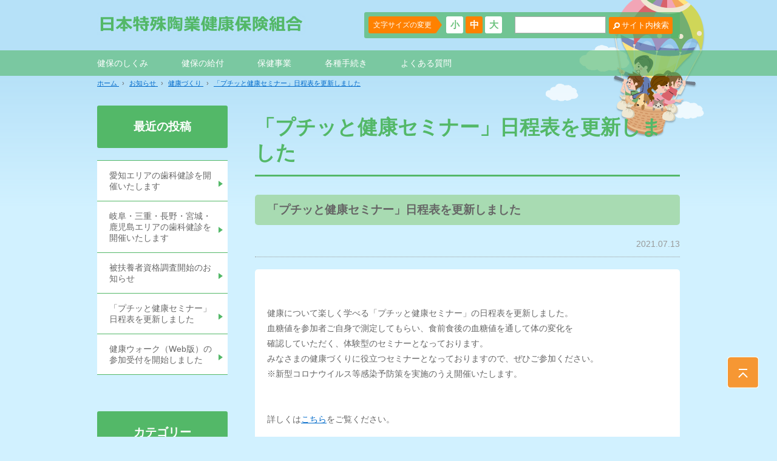

--- FILE ---
content_type: text/html; charset=UTF-8
request_url: https://ngkntk-kenpo.or.jp/2021/07131406022787.html
body_size: 7030
content:
<!DOCTYPE html>
<!--[if IE 7]>
<html class="ie7" prefix="og: http://ogp.me/ns#"><![endif]-->
<!--[if IE 8]>
<html class="ie8 lt-ie8" prefix="og: http://ogp.me/ns#"><![endif]-->
<!--[if IE 9]>
<html class="ie9 lt-ie9" prefix="og: http://ogp.me/ns#"><![endif]-->
<!--[if gt IE 9]><!-->
<html dir="ltr" lang="ja" prefix="og: http://ogp.me/ns#"><!--<![endif]-->
	<head>
		<meta charset="UTF-8">
		<meta http-equiv="X-UA-Compatible" content="IE=edge">
		<title>「プチッと健康セミナー」日程表を更新しました | 健康づくり | お知らせ | 日本特殊陶業健康保険組合</title>
		<meta name="keywords" content="日本特殊陶業健康保険組合,日特,健保,日特健保">
		<meta name="description" content="日本特殊陶業健康保険組合のホームページです。">
		<!-- Cache -->
		<!-- /Cache -->
		<meta name="viewport" content="width=device-width">
		<!-- icon -->
		<link rel="apple-touch-icon" sizes="144x144" href="https://ngkntk-kenpo.or.jp/content/wp-content/themes/original/images/global/apple-touch-icon.png">
		<!-- For everything else -->
		<link rel="icon" href="https://ngkntk-kenpo.or.jp/content/wp-content/themes/original/images/global/favicon.ico" sizes="32x32" type="image/vnd.microsoft.icon">
		<!-- /icon -->
		<!-- default Header Object -->
		<link rel="stylesheet" type="text/css" media="all" href="https://ngkntk-kenpo.or.jp/content/wp-content/themes/original/style.css">
		<link rel="stylesheet" type="text/css" media="all" href="https://ngkntk-kenpo.or.jp/content/wp-content/themes/original/css/content/content.css">
		<!-- /default Header Object -->
		<!-- content Header Object -->
		<link href="https://ngkntk-kenpo.or.jp/content/wp-content/themes/original/css/content/news.css" rel="stylesheet" type="text/css" media="all">		<!-- /content Header Object -->
		<!-- Google Analytics -->
  				<!-- Global site tag (gtag.js) - Google Analytics -->
		<script async src="https://www.googletagmanager.com/gtag/js?id=UA-149704797-1"></script>
		<script>
			window.dataLayer = window.dataLayer || [];
			function gtag(){dataLayer.push(arguments);}
			gtag('js', new Date());
			gtag('config', 'UA-149704797-1');
		</script>
		<!-- /Google Analytics -->
		<meta name='robots' content='max-image-preview:large' />
<script type="text/javascript">
window._wpemojiSettings = {"baseUrl":"https:\/\/s.w.org\/images\/core\/emoji\/14.0.0\/72x72\/","ext":".png","svgUrl":"https:\/\/s.w.org\/images\/core\/emoji\/14.0.0\/svg\/","svgExt":".svg","source":{"concatemoji":"https:\/\/ngkntk-kenpo.or.jp\/content\/wp-includes\/js\/wp-emoji-release.min.js?ver=6.2.2"}};
/*! This file is auto-generated */
!function(e,a,t){var n,r,o,i=a.createElement("canvas"),p=i.getContext&&i.getContext("2d");function s(e,t){p.clearRect(0,0,i.width,i.height),p.fillText(e,0,0);e=i.toDataURL();return p.clearRect(0,0,i.width,i.height),p.fillText(t,0,0),e===i.toDataURL()}function c(e){var t=a.createElement("script");t.src=e,t.defer=t.type="text/javascript",a.getElementsByTagName("head")[0].appendChild(t)}for(o=Array("flag","emoji"),t.supports={everything:!0,everythingExceptFlag:!0},r=0;r<o.length;r++)t.supports[o[r]]=function(e){if(p&&p.fillText)switch(p.textBaseline="top",p.font="600 32px Arial",e){case"flag":return s("\ud83c\udff3\ufe0f\u200d\u26a7\ufe0f","\ud83c\udff3\ufe0f\u200b\u26a7\ufe0f")?!1:!s("\ud83c\uddfa\ud83c\uddf3","\ud83c\uddfa\u200b\ud83c\uddf3")&&!s("\ud83c\udff4\udb40\udc67\udb40\udc62\udb40\udc65\udb40\udc6e\udb40\udc67\udb40\udc7f","\ud83c\udff4\u200b\udb40\udc67\u200b\udb40\udc62\u200b\udb40\udc65\u200b\udb40\udc6e\u200b\udb40\udc67\u200b\udb40\udc7f");case"emoji":return!s("\ud83e\udef1\ud83c\udffb\u200d\ud83e\udef2\ud83c\udfff","\ud83e\udef1\ud83c\udffb\u200b\ud83e\udef2\ud83c\udfff")}return!1}(o[r]),t.supports.everything=t.supports.everything&&t.supports[o[r]],"flag"!==o[r]&&(t.supports.everythingExceptFlag=t.supports.everythingExceptFlag&&t.supports[o[r]]);t.supports.everythingExceptFlag=t.supports.everythingExceptFlag&&!t.supports.flag,t.DOMReady=!1,t.readyCallback=function(){t.DOMReady=!0},t.supports.everything||(n=function(){t.readyCallback()},a.addEventListener?(a.addEventListener("DOMContentLoaded",n,!1),e.addEventListener("load",n,!1)):(e.attachEvent("onload",n),a.attachEvent("onreadystatechange",function(){"complete"===a.readyState&&t.readyCallback()})),(e=t.source||{}).concatemoji?c(e.concatemoji):e.wpemoji&&e.twemoji&&(c(e.twemoji),c(e.wpemoji)))}(window,document,window._wpemojiSettings);
</script>
<style type="text/css">
img.wp-smiley,
img.emoji {
	display: inline !important;
	border: none !important;
	box-shadow: none !important;
	height: 1em !important;
	width: 1em !important;
	margin: 0 0.07em !important;
	vertical-align: -0.1em !important;
	background: none !important;
	padding: 0 !important;
}
</style>
	<link rel='stylesheet' id='wp-block-library-css' href='https://ngkntk-kenpo.or.jp/content/wp-includes/css/dist/block-library/style.min.css?ver=6.2.2' type='text/css' media='all' />
<link rel='stylesheet' id='classic-theme-styles-css' href='https://ngkntk-kenpo.or.jp/content/wp-includes/css/classic-themes.min.css?ver=6.2.2' type='text/css' media='all' />
<style id='global-styles-inline-css' type='text/css'>
body{--wp--preset--color--black: #000000;--wp--preset--color--cyan-bluish-gray: #abb8c3;--wp--preset--color--white: #ffffff;--wp--preset--color--pale-pink: #f78da7;--wp--preset--color--vivid-red: #cf2e2e;--wp--preset--color--luminous-vivid-orange: #ff6900;--wp--preset--color--luminous-vivid-amber: #fcb900;--wp--preset--color--light-green-cyan: #7bdcb5;--wp--preset--color--vivid-green-cyan: #00d084;--wp--preset--color--pale-cyan-blue: #8ed1fc;--wp--preset--color--vivid-cyan-blue: #0693e3;--wp--preset--color--vivid-purple: #9b51e0;--wp--preset--gradient--vivid-cyan-blue-to-vivid-purple: linear-gradient(135deg,rgba(6,147,227,1) 0%,rgb(155,81,224) 100%);--wp--preset--gradient--light-green-cyan-to-vivid-green-cyan: linear-gradient(135deg,rgb(122,220,180) 0%,rgb(0,208,130) 100%);--wp--preset--gradient--luminous-vivid-amber-to-luminous-vivid-orange: linear-gradient(135deg,rgba(252,185,0,1) 0%,rgba(255,105,0,1) 100%);--wp--preset--gradient--luminous-vivid-orange-to-vivid-red: linear-gradient(135deg,rgba(255,105,0,1) 0%,rgb(207,46,46) 100%);--wp--preset--gradient--very-light-gray-to-cyan-bluish-gray: linear-gradient(135deg,rgb(238,238,238) 0%,rgb(169,184,195) 100%);--wp--preset--gradient--cool-to-warm-spectrum: linear-gradient(135deg,rgb(74,234,220) 0%,rgb(151,120,209) 20%,rgb(207,42,186) 40%,rgb(238,44,130) 60%,rgb(251,105,98) 80%,rgb(254,248,76) 100%);--wp--preset--gradient--blush-light-purple: linear-gradient(135deg,rgb(255,206,236) 0%,rgb(152,150,240) 100%);--wp--preset--gradient--blush-bordeaux: linear-gradient(135deg,rgb(254,205,165) 0%,rgb(254,45,45) 50%,rgb(107,0,62) 100%);--wp--preset--gradient--luminous-dusk: linear-gradient(135deg,rgb(255,203,112) 0%,rgb(199,81,192) 50%,rgb(65,88,208) 100%);--wp--preset--gradient--pale-ocean: linear-gradient(135deg,rgb(255,245,203) 0%,rgb(182,227,212) 50%,rgb(51,167,181) 100%);--wp--preset--gradient--electric-grass: linear-gradient(135deg,rgb(202,248,128) 0%,rgb(113,206,126) 100%);--wp--preset--gradient--midnight: linear-gradient(135deg,rgb(2,3,129) 0%,rgb(40,116,252) 100%);--wp--preset--duotone--dark-grayscale: url('#wp-duotone-dark-grayscale');--wp--preset--duotone--grayscale: url('#wp-duotone-grayscale');--wp--preset--duotone--purple-yellow: url('#wp-duotone-purple-yellow');--wp--preset--duotone--blue-red: url('#wp-duotone-blue-red');--wp--preset--duotone--midnight: url('#wp-duotone-midnight');--wp--preset--duotone--magenta-yellow: url('#wp-duotone-magenta-yellow');--wp--preset--duotone--purple-green: url('#wp-duotone-purple-green');--wp--preset--duotone--blue-orange: url('#wp-duotone-blue-orange');--wp--preset--font-size--small: 13px;--wp--preset--font-size--medium: 20px;--wp--preset--font-size--large: 36px;--wp--preset--font-size--x-large: 42px;--wp--preset--spacing--20: 0.44rem;--wp--preset--spacing--30: 0.67rem;--wp--preset--spacing--40: 1rem;--wp--preset--spacing--50: 1.5rem;--wp--preset--spacing--60: 2.25rem;--wp--preset--spacing--70: 3.38rem;--wp--preset--spacing--80: 5.06rem;--wp--preset--shadow--natural: 6px 6px 9px rgba(0, 0, 0, 0.2);--wp--preset--shadow--deep: 12px 12px 50px rgba(0, 0, 0, 0.4);--wp--preset--shadow--sharp: 6px 6px 0px rgba(0, 0, 0, 0.2);--wp--preset--shadow--outlined: 6px 6px 0px -3px rgba(255, 255, 255, 1), 6px 6px rgba(0, 0, 0, 1);--wp--preset--shadow--crisp: 6px 6px 0px rgba(0, 0, 0, 1);}:where(.is-layout-flex){gap: 0.5em;}body .is-layout-flow > .alignleft{float: left;margin-inline-start: 0;margin-inline-end: 2em;}body .is-layout-flow > .alignright{float: right;margin-inline-start: 2em;margin-inline-end: 0;}body .is-layout-flow > .aligncenter{margin-left: auto !important;margin-right: auto !important;}body .is-layout-constrained > .alignleft{float: left;margin-inline-start: 0;margin-inline-end: 2em;}body .is-layout-constrained > .alignright{float: right;margin-inline-start: 2em;margin-inline-end: 0;}body .is-layout-constrained > .aligncenter{margin-left: auto !important;margin-right: auto !important;}body .is-layout-constrained > :where(:not(.alignleft):not(.alignright):not(.alignfull)){max-width: var(--wp--style--global--content-size);margin-left: auto !important;margin-right: auto !important;}body .is-layout-constrained > .alignwide{max-width: var(--wp--style--global--wide-size);}body .is-layout-flex{display: flex;}body .is-layout-flex{flex-wrap: wrap;align-items: center;}body .is-layout-flex > *{margin: 0;}:where(.wp-block-columns.is-layout-flex){gap: 2em;}.has-black-color{color: var(--wp--preset--color--black) !important;}.has-cyan-bluish-gray-color{color: var(--wp--preset--color--cyan-bluish-gray) !important;}.has-white-color{color: var(--wp--preset--color--white) !important;}.has-pale-pink-color{color: var(--wp--preset--color--pale-pink) !important;}.has-vivid-red-color{color: var(--wp--preset--color--vivid-red) !important;}.has-luminous-vivid-orange-color{color: var(--wp--preset--color--luminous-vivid-orange) !important;}.has-luminous-vivid-amber-color{color: var(--wp--preset--color--luminous-vivid-amber) !important;}.has-light-green-cyan-color{color: var(--wp--preset--color--light-green-cyan) !important;}.has-vivid-green-cyan-color{color: var(--wp--preset--color--vivid-green-cyan) !important;}.has-pale-cyan-blue-color{color: var(--wp--preset--color--pale-cyan-blue) !important;}.has-vivid-cyan-blue-color{color: var(--wp--preset--color--vivid-cyan-blue) !important;}.has-vivid-purple-color{color: var(--wp--preset--color--vivid-purple) !important;}.has-black-background-color{background-color: var(--wp--preset--color--black) !important;}.has-cyan-bluish-gray-background-color{background-color: var(--wp--preset--color--cyan-bluish-gray) !important;}.has-white-background-color{background-color: var(--wp--preset--color--white) !important;}.has-pale-pink-background-color{background-color: var(--wp--preset--color--pale-pink) !important;}.has-vivid-red-background-color{background-color: var(--wp--preset--color--vivid-red) !important;}.has-luminous-vivid-orange-background-color{background-color: var(--wp--preset--color--luminous-vivid-orange) !important;}.has-luminous-vivid-amber-background-color{background-color: var(--wp--preset--color--luminous-vivid-amber) !important;}.has-light-green-cyan-background-color{background-color: var(--wp--preset--color--light-green-cyan) !important;}.has-vivid-green-cyan-background-color{background-color: var(--wp--preset--color--vivid-green-cyan) !important;}.has-pale-cyan-blue-background-color{background-color: var(--wp--preset--color--pale-cyan-blue) !important;}.has-vivid-cyan-blue-background-color{background-color: var(--wp--preset--color--vivid-cyan-blue) !important;}.has-vivid-purple-background-color{background-color: var(--wp--preset--color--vivid-purple) !important;}.has-black-border-color{border-color: var(--wp--preset--color--black) !important;}.has-cyan-bluish-gray-border-color{border-color: var(--wp--preset--color--cyan-bluish-gray) !important;}.has-white-border-color{border-color: var(--wp--preset--color--white) !important;}.has-pale-pink-border-color{border-color: var(--wp--preset--color--pale-pink) !important;}.has-vivid-red-border-color{border-color: var(--wp--preset--color--vivid-red) !important;}.has-luminous-vivid-orange-border-color{border-color: var(--wp--preset--color--luminous-vivid-orange) !important;}.has-luminous-vivid-amber-border-color{border-color: var(--wp--preset--color--luminous-vivid-amber) !important;}.has-light-green-cyan-border-color{border-color: var(--wp--preset--color--light-green-cyan) !important;}.has-vivid-green-cyan-border-color{border-color: var(--wp--preset--color--vivid-green-cyan) !important;}.has-pale-cyan-blue-border-color{border-color: var(--wp--preset--color--pale-cyan-blue) !important;}.has-vivid-cyan-blue-border-color{border-color: var(--wp--preset--color--vivid-cyan-blue) !important;}.has-vivid-purple-border-color{border-color: var(--wp--preset--color--vivid-purple) !important;}.has-vivid-cyan-blue-to-vivid-purple-gradient-background{background: var(--wp--preset--gradient--vivid-cyan-blue-to-vivid-purple) !important;}.has-light-green-cyan-to-vivid-green-cyan-gradient-background{background: var(--wp--preset--gradient--light-green-cyan-to-vivid-green-cyan) !important;}.has-luminous-vivid-amber-to-luminous-vivid-orange-gradient-background{background: var(--wp--preset--gradient--luminous-vivid-amber-to-luminous-vivid-orange) !important;}.has-luminous-vivid-orange-to-vivid-red-gradient-background{background: var(--wp--preset--gradient--luminous-vivid-orange-to-vivid-red) !important;}.has-very-light-gray-to-cyan-bluish-gray-gradient-background{background: var(--wp--preset--gradient--very-light-gray-to-cyan-bluish-gray) !important;}.has-cool-to-warm-spectrum-gradient-background{background: var(--wp--preset--gradient--cool-to-warm-spectrum) !important;}.has-blush-light-purple-gradient-background{background: var(--wp--preset--gradient--blush-light-purple) !important;}.has-blush-bordeaux-gradient-background{background: var(--wp--preset--gradient--blush-bordeaux) !important;}.has-luminous-dusk-gradient-background{background: var(--wp--preset--gradient--luminous-dusk) !important;}.has-pale-ocean-gradient-background{background: var(--wp--preset--gradient--pale-ocean) !important;}.has-electric-grass-gradient-background{background: var(--wp--preset--gradient--electric-grass) !important;}.has-midnight-gradient-background{background: var(--wp--preset--gradient--midnight) !important;}.has-small-font-size{font-size: var(--wp--preset--font-size--small) !important;}.has-medium-font-size{font-size: var(--wp--preset--font-size--medium) !important;}.has-large-font-size{font-size: var(--wp--preset--font-size--large) !important;}.has-x-large-font-size{font-size: var(--wp--preset--font-size--x-large) !important;}
.wp-block-navigation a:where(:not(.wp-element-button)){color: inherit;}
:where(.wp-block-columns.is-layout-flex){gap: 2em;}
.wp-block-pullquote{font-size: 1.5em;line-height: 1.6;}
</style>
<link rel="https://api.w.org/" href="https://ngkntk-kenpo.or.jp/wp-json/" /><link rel="alternate" type="application/json" href="https://ngkntk-kenpo.or.jp/wp-json/wp/v2/posts/2787" /><link rel="EditURI" type="application/rsd+xml" title="RSD" href="https://ngkntk-kenpo.or.jp/content/xmlrpc.php?rsd" />
<link rel="wlwmanifest" type="application/wlwmanifest+xml" href="https://ngkntk-kenpo.or.jp/content/wp-includes/wlwmanifest.xml" />
<meta name="generator" content="WordPress 6.2.2" />
<link rel="canonical" href="https://ngkntk-kenpo.or.jp/2021/07131406022787.html" />
<link rel='shortlink' href='https://ngkntk-kenpo.or.jp/?p=2787' />
<link rel="alternate" type="application/json+oembed" href="https://ngkntk-kenpo.or.jp/wp-json/oembed/1.0/embed?url=https%3A%2F%2Fngkntk-kenpo.or.jp%2F2021%2F07131406022787.html" />
<link rel="alternate" type="text/xml+oembed" href="https://ngkntk-kenpo.or.jp/wp-json/oembed/1.0/embed?url=https%3A%2F%2Fngkntk-kenpo.or.jp%2F2021%2F07131406022787.html&#038;format=xml" />
	</head>

	<body id="news" class="post-template-default single single-post postid-2787 single-format-standard news ">
		<div id="wrapper">
			<header id="siteHeader">
				<div class="shInner">
											<span id="siteLogo"><a href="https://ngkntk-kenpo.or.jp" class="trOp02s">日本特殊陶業健康保険組合</a></span>
					
					<div class="tools">
						<dl id="fontSize">
							<dt class="title">文字サイズの変更</dt>
							<dd id="fontS"><a href="javascript:void(0)">小</a></dd>
							<dd id="fontM"><a href="javascript:void(0)">中</a></dd>
							<dd id="fontL"><a href="javascript:void(0)">大</a></dd>
						</dl><!-- /fontSize -->

						<div class="searchVox">
							<form method="get" action="https://ngkntk-kenpo.or.jp/" id="search">
								<input type="text" name="s" class="keyword">
								<input type="submit" class="searchBt trOp02s" value="サイト内検索">
							</form>
						</div>
					</div>
				</div>

														<div id="gNavWrapper">
						<div class="inner">
							<nav id="gNav">
								<ul>
																													<li class="outline"><a href="https://ngkntk-kenpo.or.jp/outline_index">健保のしくみ</a></li>
																													<li class="benefit"><a href="https://ngkntk-kenpo.or.jp/benefit_index">健保の給付</a></li>
																													<li class="health"><a href="https://ngkntk-kenpo.or.jp/health_index">保健事業</a></li>
																													<li class="application"><a href="https://ngkntk-kenpo.or.jp/application_index">各種手続き</a></li>
																													<li class="qa"><a href="https://ngkntk-kenpo.or.jp//qa">よくある質問</a></li>
																	</ul>
							</nav><!-- /gNav -->

															<nav class="sNav">
									<ul>
																																<li class=""><a href="https://ngkntk-kenpo.or.jp/intro">組合案内</a></li>
																																<li class=""><a href="https://ngkntk-kenpo.or.jp/access">アクセス</a></li>
																																<li class=""><a href="https://ngkntk-kenpo.or.jp/policy">個人情報保護について</a></li>
																																<li class=""><a href="https://ngkntk-kenpo.or.jp/link">リンク</a></li>
																																<li class=""><a href="https://ngkntk-kenpo.or.jp/sitemap">サイトマップ</a></li>
																			</ul>
								</nav><!-- /sNav -->
														<div class="searchVox pcDspNone">
								<form method="get" action="https://ngkntk-kenpo.or.jp/" id="search">
									<input type="text" name="s" class="keyword">
									<input type="submit" class="searchBt trOp02s" value="サイト内検索">
								</form>
							</div>
						</div>
					</div><!-- /gNavWrapper -->
					<a href="javascript:void(0)" id="gNavOpener">
						<span><!-- --></span>
						<span><!-- --></span>
						<span><!-- --></span>
					</a><!-- /gNavOpener -->
							</header><!-- /siteHeader -->

			<div id="container">

<nav id="topicPathVox">
	<div class="inner clearfix">
		<div itemscope itemtype="http://data-vocabulary.org/Breadcrumb" class="home">
			<a href="https://ngkntk-kenpo.or.jp" itemprop="url">
				<span itemprop="title">ホーム</span>
			</a> ›
		</div>
		<div itemscope itemtype="http://data-vocabulary.org/Breadcrumb">
			<a href="https://ngkntk-kenpo.or.jp/news" itemprop="url">
				<span itemprop="title">お知らせ</span>
			</a> ›
		</div>
		<div itemscope itemtype="http://data-vocabulary.org/Breadcrumb">
			<a href="https://ngkntk-kenpo.or.jp/category/news_health" itemprop="url">
				<span itemprop="title">健康づくり</span>
			</a> ›
		</div>
		<div itemscope itemtype="http://data-vocabulary.org/Breadcrumb">
			<a href="https://ngkntk-kenpo.or.jp/2021/07131406022787.html" itemprop="url">
				<span itemprop="title">「プチッと健康セミナー」日程表を更新しました</span>
			</a>
		</div>
	</div>
</nav><!-- /topicPathVox -->

<div id="content">
	<div id="main">
		<div id="pageTitle">
			<h1>「プチッと健康セミナー」日程表を更新しました</h1>
		</div>
		<h2 class="headStyle01">「プチッと健康セミナー」日程表を更新しました</h2>
		
		<div id="pageDate">
			<time datetime="2021-07-13">2021.07.13</time>
		</div><!-- /pageDate -->
		
		<div id="pageBody">
			<p>健康について楽しく学べる「プチッと健康セミナー」の日程表を更新しました。<br />
血糖値を参加者ご自身で測定してもらい、食前食後の血糖値を通して体の変化を<br />
確認していただく、体験型のセミナーとなっております。<br />
みなさまの健康づくりに役立つセミナーとなっておりますので、ぜひご参加ください。<br />
※新型コロナウイルス等感染予防策を実施のうえ開催いたします。<br />
<br />
<br />
詳しくは<a href="https://ngkntk-kenpo.or.jp/health_index/checkup_a">こちら</a>をご覧ください。</p>		</div><!-- /pageBody -->
			</div><!-- /main -->
	
	<div id="sidebar">
	
		
		<h2 class="title"><span>最近の投稿</span></h2><div class="inner">
		<ul>
											<li>
					<a href="https://ngkntk-kenpo.or.jp/2025/10031007144810.html">愛知エリアの歯科健診を開催いたします</a>
									</li>
											<li>
					<a href="https://ngkntk-kenpo.or.jp/2025/08181232064747.html">岐阜・三重・長野・宮城・鹿児島エリアの歯科健診を開催いたします</a>
									</li>
											<li>
					<a href="https://ngkntk-kenpo.or.jp/2025/07250900014646.html">被扶養者資格調査開始のお知らせ</a>
									</li>
											<li>
					<a href="https://ngkntk-kenpo.or.jp/2025/07161336274627.html">「プチッと健康セミナー」日程表を更新しました</a>
									</li>
											<li>
					<a href="https://ngkntk-kenpo.or.jp/2025/04151127554492.html">健康ウォーク（Web版）の参加受付を開始しました</a>
									</li>
					</ul>

		</div>
<h2 class="title"><span>カテゴリー</span></h2><div class="inner">
			<ul>
					<li class="cat-item cat-item-1"><a href="https://ngkntk-kenpo.or.jp/category/news_info">お知らせ</a>
</li>
	<li class="cat-item cat-item-17"><a href="https://ngkntk-kenpo.or.jp/category/news_health">健康づくり</a>
</li>
	<li class="cat-item cat-item-33"><a href="https://ngkntk-kenpo.or.jp/category/news_public">公告</a>
</li>
			</ul>

			</div>
<h2 class="title"><span>アーカイブ</span></h2><div class="inner">
			<ul>
					<li><a href='https://ngkntk-kenpo.or.jp/2025/10'>2025年10月</a></li>
	<li><a href='https://ngkntk-kenpo.or.jp/2025/08'>2025年8月</a></li>
	<li><a href='https://ngkntk-kenpo.or.jp/2025/07'>2025年7月</a></li>
	<li><a href='https://ngkntk-kenpo.or.jp/2025/04'>2025年4月</a></li>
	<li><a href='https://ngkntk-kenpo.or.jp/2025/03'>2025年3月</a></li>
	<li><a href='https://ngkntk-kenpo.or.jp/2025/02'>2025年2月</a></li>
	<li><a href='https://ngkntk-kenpo.or.jp/2024/10'>2024年10月</a></li>
	<li><a href='https://ngkntk-kenpo.or.jp/2024/08'>2024年8月</a></li>
	<li><a href='https://ngkntk-kenpo.or.jp/2024/07'>2024年7月</a></li>
	<li><a href='https://ngkntk-kenpo.or.jp/2024/03'>2024年3月</a></li>
	<li><a href='https://ngkntk-kenpo.or.jp/2024/02'>2024年2月</a></li>
	<li><a href='https://ngkntk-kenpo.or.jp/2023/12'>2023年12月</a></li>
	<li><a href='https://ngkntk-kenpo.or.jp/2023/09'>2023年9月</a></li>
	<li><a href='https://ngkntk-kenpo.or.jp/2023/08'>2023年8月</a></li>
	<li><a href='https://ngkntk-kenpo.or.jp/2023/07'>2023年7月</a></li>
	<li><a href='https://ngkntk-kenpo.or.jp/2023/03'>2023年3月</a></li>
	<li><a href='https://ngkntk-kenpo.or.jp/2023/02'>2023年2月</a></li>
	<li><a href='https://ngkntk-kenpo.or.jp/2022/12'>2022年12月</a></li>
	<li><a href='https://ngkntk-kenpo.or.jp/2022/07'>2022年7月</a></li>
	<li><a href='https://ngkntk-kenpo.or.jp/2022/04'>2022年4月</a></li>
	<li><a href='https://ngkntk-kenpo.or.jp/2022/03'>2022年3月</a></li>
	<li><a href='https://ngkntk-kenpo.or.jp/2022/02'>2022年2月</a></li>
	<li><a href='https://ngkntk-kenpo.or.jp/2022/01'>2022年1月</a></li>
	<li><a href='https://ngkntk-kenpo.or.jp/2021/12'>2021年12月</a></li>
	<li><a href='https://ngkntk-kenpo.or.jp/2021/10'>2021年10月</a></li>
	<li><a href='https://ngkntk-kenpo.or.jp/2021/09'>2021年9月</a></li>
	<li><a href='https://ngkntk-kenpo.or.jp/2021/08'>2021年8月</a></li>
	<li><a href='https://ngkntk-kenpo.or.jp/2021/07'>2021年7月</a></li>
	<li><a href='https://ngkntk-kenpo.or.jp/2021/05'>2021年5月</a></li>
	<li><a href='https://ngkntk-kenpo.or.jp/2021/03'>2021年3月</a></li>
	<li><a href='https://ngkntk-kenpo.or.jp/2021/02'>2021年2月</a></li>
	<li><a href='https://ngkntk-kenpo.or.jp/2020/12'>2020年12月</a></li>
	<li><a href='https://ngkntk-kenpo.or.jp/2020/09'>2020年9月</a></li>
	<li><a href='https://ngkntk-kenpo.or.jp/2020/08'>2020年8月</a></li>
	<li><a href='https://ngkntk-kenpo.or.jp/2020/07'>2020年7月</a></li>
	<li><a href='https://ngkntk-kenpo.or.jp/2020/06'>2020年6月</a></li>
	<li><a href='https://ngkntk-kenpo.or.jp/2020/05'>2020年5月</a></li>
	<li><a href='https://ngkntk-kenpo.or.jp/2020/04'>2020年4月</a></li>
	<li><a href='https://ngkntk-kenpo.or.jp/2020/03'>2020年3月</a></li>
	<li><a href='https://ngkntk-kenpo.or.jp/2020/02'>2020年2月</a></li>
	<li><a href='https://ngkntk-kenpo.or.jp/2019/12'>2019年12月</a></li>
	<li><a href='https://ngkntk-kenpo.or.jp/2019/11'>2019年11月</a></li>
	<li><a href='https://ngkntk-kenpo.or.jp/2019/10'>2019年10月</a></li>
			</ul>

			</div>
	</div><!--/sidebar-->
</div><!-- /contents -->

			</div><!-- /container -->
			
			<footer id="siteFooter">
				<div class="inner">
					<div id="pageTopVox">
						<a href="javascript:void(0)" class="trOp02s">PAGE TOP</a>
					</div><!-- /pageTopVox -->
					
											<nav id="fNav">
							<ul>
																										<li class=""><a href="https://ngkntk-kenpo.or.jp/intro">組合案内</a></li>
																										<li class=""><a href="https://ngkntk-kenpo.or.jp/access">アクセス</a></li>
																										<li class=""><a href="https://ngkntk-kenpo.or.jp/policy">個人情報保護について</a></li>
																										<li class=""><a href="https://ngkntk-kenpo.or.jp/link">リンク</a></li>
																										<li class=""><a href="https://ngkntk-kenpo.or.jp/sitemap">サイトマップ</a></li>
															</ul>
						</nav><!-- /fNav -->
										
					<div id="copyright"><small>Copyright &copy; 日本特殊陶業健康保険組合 All Rights Reserved.</small></div>
				</div>
			</footer><!-- /siteFooter -->
		</div><!-- /wrapper -->
		<script src="https://code.jquery.com/jquery-3.2.1.min.js"></script>
		<script src="https://ngkntk-kenpo.or.jp/content/wp-content/themes/original/js/lib/jquery.cookie.js"></script>
		<script src="https://ngkntk-kenpo.or.jp/content/wp-content/themes/original/js/lib/jquery.easing.1.3.js"></script>
		<script src="https://ngkntk-kenpo.or.jp/content/wp-content/themes/original/js/lib/jquery.rolloverFade.js"></script>
		<script src="https://ngkntk-kenpo.or.jp/content/wp-content/themes/original/js/lib/jquery.adjustSize.js"></script>
		<script src="https://ngkntk-kenpo.or.jp/content/wp-content/themes/original/js/lib/jquery.replaceImageSP.js"></script>
		<script src="https://ngkntk-kenpo.or.jp/content/wp-content/themes/original/js/lib/velocity.min.js"></script>
		<script src="https://ngkntk-kenpo.or.jp/content/wp-content/themes/original/js/lib/flow.min.js"></script>
		<script src="https://ngkntk-kenpo.or.jp/content/wp-content/themes/original/js/global/main.js"></script>
		<script src="https://ngkntk-kenpo.or.jp/content/wp-content/themes/original/js/content/content.js"></script>
		<script src="https://ngkntk-kenpo.or.jp/content/wp-content/themes/original/js/content/fontSize.js"></script>
						<!-- 1769186999 -->
	</body>
</html>

--- FILE ---
content_type: text/css
request_url: https://ngkntk-kenpo.or.jp/content/wp-content/themes/original/css/content/content.css
body_size: 3594
content:
@charset "utf-8";
/*
 * ==========================================================================
 *
 * [content]
 *
 * ==========================================================================
 */
img {
	vertical-align: bottom;
	/*max-width: 100%;*/
}
/**
 * 文字色
 */
.cRed { color: #ed6161; }
/**
 * 幅指定
 */
.w33p { width: 33%; }
.w49p { width: 49%; }
.w50p { width: 50%; }
.w70p { width: 70%; }
.w80p { width: 80%; }
.w90p { width: 90%; }
.w110 { width: 110px; }
.w120 { width: 120px; }
.w130 { width: 130px; }
.w140 { width: 140px; }
.w150 { width: 150px; }
.w160 { width: 160px; }
.w170 { width: 170px; }
.w180 { width: 180px; }
.w190 { width: 190px; }
.w200 { width: 200px; }
.w210 { width: 210px; }
.w220 { width: 220px; }
.w230 { width: 230px; }
.w240 { width: 240px; }
.w250 { width: 250px; }
.w260 { width: 260px; }
.w270 { width: 270px; }
.w280 { width: 280px; }
.w290 { width: 290px; }
.w300 { width: 300px; }
.w310 { width: 310px; }
.w320 { width: 320px; }
.w330 { width: 330px; }
.w340 { width: 340px; }
.w400 { width: 400px; }
.w410 { width: 410px; }
.w420 { width: 420px; }
.w430 { width: 430px; }
.w440 { width: 440px; }
.w450 { width: 450px; }
.w470 { width: 470px; }
.w480 { width: 480px; }
.w490 { width: 490px; }
.w500 { width: 500px; }
.w510 { width: 510px; }
.w520 { width: 520px; }
.w540 { width: 540px; }
.w550 { width: 550px; }
.w570 { width: 570px; }
.w680 { width: 680px; }
.w1em { width: 1em; }
.w2em { width: 2em; }
.w3em { width: 3em; }
.w3hem { width: 3.5em; }
.w4em { width: 4em; }
.w4hem { width: 4.5em; }
.w5em { width: 5em; }
.w5hem { width: 5.5em; }
.w6em { width: 6em; }
.w6hem { width: 6.5em; }
.w7em { width: 7em; }
.w8em { width: 8em; }
.w9em { width: 9em; }
.w10em { width: 10em; }
.w11em { width: 11em; }
.w12em { width: 12em; }
.w13em { width: 13em; }
.w14em { width: 14em; }
.w15em { width: 15em; }
.w16em { width: 16em; }
.w17em { width: 17em; }
.w18em { width: 18em; }
.w19em { width: 19em; }
.w20em { width: 20em; }
/**
 * レイアウト
 */
.mL1hem { margin-left: 1.5em; }
.mL2em { margin-left: 2em; }
.mL2hem { margin-left: 2.5em; }
.mL3em { margin-left: 3em; }
.mL3hem { margin-left: 3.5em; }
.mL4em { margin-left: 4em; }
.mL4hem { margin-left: 4.5em; }
.mL5em { margin-left: 5em; }
.mL6em { margin-left: 6em; }
.mL7em { margin-left: 7em; }
.mL8em { margin-left: 8em; }
.mB60 { margin-bottom: 60px; }
.mB70 { margin-bottom: 70px; }
.mB80 { margin-bottom: 80px; }
/**
 * 注釈
 */
.note { font-size: 1.2rem; }
/**
 * 見出し用
 */
.headStyle01 {
	clear: both;
	font-size: 1.9rem;
	font-weight: bold;
	padding: 10px 20px;
	margin-bottom: 20px;
	border-radius: 5px;
	background: #a8dbb2;
}
.headStyle02 {
	color: #53b868;
	font-size: 1.9rem;
	font-weight: bold;
	line-height: 1.3;
	padding-bottom: 15px;
	margin-bottom: 20px;
	border-bottom: 2px solid #53b868;
}
.headStyle03 {
	font-size: 1.6rem;
	font-weight: bold;
	margin-bottom: 10px;
}
.headStyle04 {
	color: #53b868;
	font-size: 1.9rem;
	font-weight: bold;
	line-height: 1.3;
	padding: 10px;
	margin-bottom: 20px;
	border: 2px solid #53b868;
}
/**
 * リスト用
 */
.listStyle01 {
	list-style-type: disc;
	padding: 0 0 0 20px;
	margin: 0;
}
.listStyle02 {
	list-style-type: none;
	padding: 0;
	margin: 0;
}
.listStyle03 {
	list-style-type: decimal;
	padding: 0 0 0 2em;
	margin: 0;
}
.listStyle04 {
	list-style-type: none;
	padding: 0;
	margin: 0;
}
	.listStyle04 li {
		padding-left: 18px;
		margin-bottom: 10px;
		position: relative;
	}
	.listStyle04 li:last-of-type { margin-bottom: 0; }
	.listStyle04 li::before {
		display: block;
		content: "";
		border: 4px solid transparent;
		border-left: 6px solid #eb5c01;
		position: absolute;
		top: 0.5em;
		left: 5px;
	}

.listStyle05 {
	list-style-type: circle;
	padding: 0 0 0 20px;
	margin: 0;
}
.noteList {
	padding: 0;
	margin: 0;
}
	.noteList li {
		list-style-type: none;
		font-size: 90%;
		text-indent: -1em;
		margin-left: 1em;
	}
/**
 * テーブル用スタイル
 */
.tableStyle01 {
	width: 100%;
	border-collapse: collapse;
}
	.tableStyle01 th,
	.tableStyle01 td {
		text-align: left;
		vertical-align: middle;
		padding: 10px;
		border: 1px solid #aaa;
	}
	.tableStyle01 thead th {
		font-weight: bold;
		text-align: center;
		background: #c9e8f8;
	}
	.tableStyle01 tbody th {
		font-weight: normal;
		background: #edf9ff;
	}
	.tableStyle01 td { background: #fff; }
.tableStyle02 {
	width: 100%;
	border-collapse: collapse;
}
	.tableStyle02 th,
	.tableStyle02 td {
		font-size: 1.8rem;
		font-weight: bold;
		text-align: left;
		text-align: center;
		vertical-align: middle;
		padding: 15px;
		border: 1px solid #aaa;
	}
	.tableStyle02 thead th {
		color: #fff;
		background: #3c88dc;
	}
	.tableStyle02 tbody th {
		font-weight: normal;
		background: #e4e4e5;
	}
	.tableStyle02 td { background: #fff; }
.tableStyle03 { border-collapse: collapse; }
	.tableStyle03 th,
	.tableStyle03 td {
		font-size: 1.6rem;
		font-weight: bold;
		vertical-align: middle;
		padding: 15px;
		background: #b9d5f2;
	}
	.tableStyle03 .blue {
		color: #fff;
		background: #3c88dc;
	}
/**
 * 文字サイズ
 */
.s0-8r { font-size: 0.8rem; }
.s0-9r { font-size: 0.9rem; }
.s1-0r { font-size: 1.0rem; }
.s1-1r { font-size: 1.1rem; }
.s1-2r { font-size: 1.2rem; }
.s1-3r { font-size: 1.3rem; }
.s1-4r { font-size: 1.4rem; }
.s1-5r { font-size: 1.5rem; }
.s1-6r { font-size: 1.6rem; }
.s1-7r { font-size: 1.7rem; }
.s1-8r { font-size: 1.8rem; }
.s2-0r { font-size: 2.0rem; }
.s2-2r { font-size: 2.2rem; }
.s2-5r { font-size: 2.5rem; }
.s3-0r { font-size: 3.0rem; }

/**
 * アイコン
 */
.icoNW::after {
	display: inline-block;
	content: "";
	vertical-align: middle;
	width: 10px;
	height: 9px;
	margin-right: 5px;
	margin-left: 5px;
	background: url(../../images/content/content/new_window.gif) no-repeat center center;
}
.icoPDF::after {
	display: inline-block;
	content: "";
	vertical-align: middle;
	width: 17px;
	height: 17px;
	margin-right: 5px;
	margin-left: 5px;
	background: url(../../images/content/content/pdf.png) no-repeat center center;
}
.icoXLS::after {
	display: inline-block;
	content: "";
	vertical-align: middle;
	width: 22px;
	height: 23px;
	margin-right: 5px;
	margin-left: 5px;
	background: url(../../images/content/content/xls.png) no-repeat center center;
}
.icoDOC::after {
	display: inline-block;
	content: "";
	vertical-align: middle;
	width: 22px;
	height: 23px;
	margin-right: 5px;
	margin-left: 5px;
	background: url(../../images/content/content/doc.png) no-repeat center center;
}
/**
 * ボタン
 */
.btnStyle01 {
	text-align: center;
}
.btnStyle01:not(:first-child) {
	margin-top: 30px;
}
.btnStyle01 > a {
	display: inline-block;
	color: #fff;
	font-size: 1.6rem;
	font-weight: bold;
	line-height: 1.3;
	text-decoration: none;
	min-width: 300px;
	padding: 15px 30px;
	background-color: #ff8100;
	border-radius: 5px;
	transition: opacity .2s;
}
.btnStyle01 > a:hover {
	opacity: .6;
}
/**
 * ボックス
 */
.sectionVox {
	margin-bottom: 60px;
	overflow: hidden;
}
	.sectionVox .inner { overflow: hidden; }
.contVox { margin-bottom: 30px; }
.voxStyle01 {
	padding: 15px 20px;
	background: #eee;
}
.voxStyle02 {
	padding: 15px 20px;
	background: #fbf9e6;
}
.voxStyle03 {
	padding: 15px 20px;
	background: #e3fbfd;
}
.voxStyle04 {
	font-size: 1.8rem;
	font-weight: bold;
	padding: 15px 20px;
	background: #fff;
	border: 2px solid #ed6161;
}
.voxStyle05 {
	padding: 15px 20px;
	background: #fff;
	border: 2px solid #ed6161;
}
	.voxStyle05 .title {
		color: #ed6161;
		font-size: 1.9rem;
		font-weight: bold;
		line-height: 1.3;
		padding: 10px;
		margin-bottom: 20px;
		background: #fdeaea;
	}
.borderVox {
	padding: 15px 20px;
	border: 1px solid #ccc;
}
.imageVox {
	text-align: center;
	max-width: 500px;
	margin: 0 auto;
}
/**
 * リンク
 */
.linkText {
	padding-left: 15px;
	position: relative;
}
.linkText::before {
	display: block;
	content: "";
	border: 4px solid transparent;
	border-left: 6px solid #ff8100;
	position: absolute;
	top: 0.5em;
	left: 0;
}
/**
 * アコーディオン
 */
.accordionWrapper {}
	.accordionWrapper .accordionTitle {
		display: block;
	}
		.accordionWrapper .accordionTitle a {
			display: inline-block;
			padding: 5px 0 5px 25px;
			position: relative;
		}
		.accordionWrapper .accordionTitle a::before,
		.accordionWrapper .accordionTitle a::after {
			display: block;
			content: "";
			width: 14px;
			height: 3px;
			background: #006aca;
			position: absolute;
			top: 1.2em;
			left: 0;
			transition: .2s;
		}
		.accordionWrapper .accordionTitle a::before {
			-webkit-transform: rotate(-90deg);
			    -ms-transform: rotate(-90deg);
			        transform: rotate(-90deg);
		}
		.accordionWrapper.open .accordionTitle a::before {
			-webkit-transform: rotate(0);
			    -ms-transform: rotate(0);
			        transform: rotate(0);
		}
	.accordionWrapper .cInner {
		display: none;
		padding-top: 10px;
	}
/**
 * ページング
 */
.navigationWrapper {
	text-align: center;
	padding: 30px 0;
}
	.navigationWrapper .page-numbers {
		display: inline-block;
		text-align: center;
		line-height: 2em;
		width: 2em;
		height: 2em;
		margin-right: 10px;
		background: #eee;
		border-radius: 3em;
		transition: .2s;
	}
		.navigationWrapper a.page-numbers {
			color: #505050;
			text-decoration: none;
		}
		.navigationWrapper a.page-numbers:hover,
		.navigationWrapper .page-numbers.current {
			color: #fff;
			background: #ff8100;
		}
		.navigationWrapper .prev,
		.navigationWrapper .next {
			color: #fff;
			text-align: center;
			letter-spacing: normal;
			width: 90px;
			height: 2em;
			padding: 0 0 0 2px;
			margin-right: 12px;
			background: #eee;
			border-radius: 3px;
			position: relative;
			transition: .2s;
		}
		.navigationWrapper .next:hover {
			color: #fff;
			background: #ffa400;
		}
		.navigationWrapper .prev::after,
		.navigationWrapper .next::after {
			content: "";
			width: 15px;
			height: 2em;
			border: 13px solid transparent;

			border-radius: 5px;
			position: absolute;
			top: 0;
			bottom: 0;
			transition: .2s;
		}
		.navigationWrapper .prev::after {
			border-right: 13px solid #eee;
			left: -24px;
		}
		.navigationWrapper .next::after {
			border-left: 13px solid #eee;
			right: -24px;
		}
		.navigationWrapper .prev:hover::after { border-right-color: #ff8100; }
		.navigationWrapper .next:hover::after { border-left-color: #ff8100; }
/**
 * transition series
 */
.trOp02s {
	-webkit-transition: opacity .2s linear;
	-ms-transition: opacity .2s linear;
	transition: opacity .2s linear;
}
.trOp02s:hover {
	opacity: 0.6;
}
/**
 ****************************************************
 *
 * screens larger than 768
 *
 ****************************************************
 */
@media only screen and (min-width: 768px) {
	.pcDspNone { display: none; }
}	/*  @media END */
/**
 ****************************************************
 *
 * screens smaller than 767
 *
 ****************************************************
 */
@media only screen and (max-width: 767px) {
	.spDspNone { display: none !important; }
	.fitImg { max-width: 100%; }
	/**
	 * scroll
	 */
	.scrollVox {
		padding-bottom: 10px;
		overflow-x: auto;
	}
	.scrollVox::-webkit-scrollbar { height: 10px; }
	.scrollVox::-webkit-scrollbar-track {
		background: #eee;
		border-radius: 10px;
	}
	.scrollVox::-webkit-scrollbar-thumb {
		background: #666;
		border-radius: 10px;
	}
		.scrollVox table th,
		.scrollVox table td { white-space: nowrap; }
	/**
	 * 見出し用スタイル
	 */
	.headStyle01 {
		font-size: 100%;
		padding: 8px 10px;
	}
	/**
	 * テーブル用スタイル
	 */
	.tableA colgroup col { width: auto; }
	table.vertical,
	table.vertical caption,
	table.vertical thead,
	table.vertical tbody,
	table.vertical tr,
	table.vertical th,
	table.vertical td {
		display: block;
		width: 100%;
	}
		table.vertical tbody th,
		table.vertical tbody td { margin-top: -1px; }
	.tableStyle01.vertical {}
		.tableStyle01.vertical th,
		.tableStyle01.vertical td { border: none; }
		.tableStyle01.vertical td { padding-bottom: 20px; }
	.tableStyle02 {}
		.tableStyle02 th,
		.tableStyle02 td {
			font-size: 1.4rem;
			padding: 10px;
		}
	/**
	 * 文字サイズ
	 */
	.s0-8r { font-size: 0.8rem; }
	.s0-9r { font-size: 0.9rem; }
	.s1-0r { font-size: 1.0rem; }
	.s1-1r { font-size: 1.1rem; }
	.s1-2r { font-size: 1.2rem; }
	.s1-3r { font-size: 1.2rem; }
	.s1-4r { font-size: 1.2rem; }
	.s1-5r { font-size: 1.4rem; }
	.s1-6r { font-size: 1.4rem; }
	.s1-7r { font-size: 1.5rem; }
	.s1-8r { font-size: 1.5rem; }
	.s2-0r { font-size: 1.6rem; }
	.s2-2r { font-size: 1.6rem; }
	.s2-5r { font-size: 1.8rem; }
	.s3-0r { font-size: 2.0rem; }
	/**
	 * ボックス
	 */
	.voxStyle04 {
		font-size: 1.4rem;
		padding: 10px 15px;
	}
	.voxStyle05 {
		padding: 10px;
	}
		.voxStyle05 .title {
			font-size: 1.5rem;
			padding: 5px;
			margin-bottom: 10px;
		}
	/**
	 * ページング
	 */
	.navigationWrapper {
		padding: 20px 10px;
		overflow: hidden;
	}
		.navigationWrapper .page-numbers { display: none; }
			.navigationWrapper .prev,
			.navigationWrapper .next {
				display: block;
				width: 46%;
				margin-right: 0;
			}
			.navigationWrapper .prev { float: left; }
			.navigationWrapper .next { float: right; }
	/**
	 * transition series
	 */
	.trOp02s {
		-webkit-transition: none;
		transition: none;
	}
	.trOp02s:hover {
		opacity: 1.0;
	}





}	/*  @media END */


--- FILE ---
content_type: text/css
request_url: https://ngkntk-kenpo.or.jp/content/wp-content/themes/original/css/content/news.css
body_size: 629
content:
@charset "utf-8";
/*
 * ================================================
 * 
 * [news]
 * 
 * ================================================
 */
/**
 * ---------------------------------------------------
 * list
 * ---------------------------------------------------
 */
#archiveList {
	padding: 40px 20px;
	background: #fff;
	border-radius: 5px;
}
	#archiveList .entry {
		padding-bottom: 15px;
		margin-bottom: 15px;
		border-bottom: 1px solid #ccc;
		overflow: hidden;
	}
	#archiveList .entry:last-of-type { margin-bottom: 0; }
		#archiveList .entry time {
			width: 6em;
			float: left;
			margin-right: 10px;
		}
		#archiveList .entry .category {
			color: #fff;
			font-size: 1.2rem;
			text-align: center;
			width: 80px;
			float: left;
			border-width: 1px;
			border-style: solid;
		}
		#archiveList .entry .name { margin-left: 200px; }
/**
 * ---------------------------------------------------
 * detail
 * ---------------------------------------------------
 */
#pageDate {
	color: #999;
	text-align: right;
	padding-bottom: 10px;
	margin-bottom: 20px;
	border-bottom: 1px dotted #999;
}
#pageBody {}
	#pageBody p { margin: 20px 0; }
	#pageBody ul {
		padding: 0;
		margin: 20px 0;
	}
		#pageBody ul li {
			list-style-type: disc;
			margin-left: 20px;
		}
	#pageBody ol {
		padding: 0;
		margin: 20px 0;
	}
		#pageBody ol li {
			list-style-type: decimal;
			margin-left: 20px;
		}
	#pageBody table {
		border-collapse: collapse;
	}
		#pageBody table th,
		#pageBody table td {
			font-weight: normal;
			padding: 10px;
			border: 1px solid #333;
		}
		#pageBody table th {
			text-align: center;
			background: #ddd;
		}
		#pageBody table td {
			background: #fff;
		}
/**
 ****************************************************
 * 
 * screens larger than 768
 * 
 ****************************************************
 */
@media only screen and (min-width: 768px) {
	
}	/*  @media END */
/**
 ****************************************************
 * 
 * screens smaller than 767
 * 
 ****************************************************
 */
@media only screen and (max-width: 767px) {
	/**
	 * ---------------------------------------------------
	 * list
	 * ---------------------------------------------------
	 */
	#archiveList .entry {}
		#archiveList .entry .category {
			font-size: 1.0rem;
			width: 80px;
		}
		#archiveList .entry .name {
			clear: both;
			margin-left: 0;
		}
	/**
	 * ---------------------------------------------------
	 * detail
	 * ---------------------------------------------------
	 */
	#pageBody { padding-bottom: 50px; }

}	/*  @media END */


--- FILE ---
content_type: text/css
request_url: https://ngkntk-kenpo.or.jp/content/wp-content/themes/original/css/global/base.css
body_size: 4243
content:
@charset "utf-8";
/*
 * ==========================================================================
 *
 * ベースレイアウトCSS
 *
 * ==========================================================================
 */
/**
 * ---------------------------------------------------
 * Web font setting
 * ---------------------------------------------------
 */

/**
 * ---------------------------------------------------
 * reset
 * ---------------------------------------------------
 */
body, h1, h2, h3, h4, h5, h6, p, li, dl, pre, form,
blockquote, fieldset, input, address, figure, figcaption {
	margin: 0;
	padding: 0;
}
article, aside, details, figcaption, figure, main,
footer, header, hgroup, nav, section, summary {
    display: block;
}
/**
 * ---------------------------------------------------
 * img
 * ---------------------------------------------------
 */
img { border: none; }
/**
 * ---------------------------------------------------
 * default
 * ---------------------------------------------------
 */
h1, h2, h3, h4, h5, h6, caption {
	font-weight: normal;
	font-size: 100%;
}

a { outline: none; }

address { font-style: normal; }

table {
	border-collapse: collapse;
	border-spacing: 0;
}

caption { text-align: left; }

fieldset { border: none; }

legend { display:none; }

input[type=radio],
input[type=checkbox],
select {
	vertical-align: middle;
}
img { max-width: 100%; }
*, *::before, *::after {
	-webkit-box-sizing: border-box;
	   -moz-box-sizing: border-box;
	    -ms-box-sizing: border-box;
	     -o-box-sizing: border-box;
	        box-sizing: border-box;
}
/**
 * ---------------------------------------------------
 * link
 * ---------------------------------------------------
 */
a {
	color: #006aca;
	text-decoration: underline;
}
a:link {
	color: #006aca;
	text-decoration: underline;
}

a:visited {
	color: #006aca;
	text-decoration: underline;
}

a:hover {
	color: #006aca;
	text-decoration: none;
}

a:active {
	color: #006aca;
	text-decoration: none;
}
/**
 * ---------------------------------------------------
 * html
 * ---------------------------------------------------
 */
html {
	font-size: 62.5%;
}
/**
 * ---------------------------------------------------
 * body
 * ---------------------------------------------------
 */
body {
	color: #666;
	font-size: 1.4rem;
	font-family:
		"ヒラギノ角ゴ Pro W3", "Hiragino Kaku Gothic Pro",
		"メイリオ", Meiryo,
		"ＭＳ Ｐゴシック", "MS PGothic", Osaka, sans-serif;
	line-height: 1.6;
	width: 100%;
	min-width: 1050px;
	background: url(../../images/global/bg.png) repeat-x center top #d1f1ff;
	position: relative;
}

p { line-height: 1.8; }
/**
 * ---------------------------------------------------
 * wrapper
 * ---------------------------------------------------
 */
#wrapper {
	width: 100%;
	overflow: hidden;
	visibility: hidden;
	position: relative;
}
/**
 * ---------------------------------------------------
 * header
 * ---------------------------------------------------
 */
#siteHeader {
	width: 100%;
	padding: 20px 0 0 0;
	position: relative;
}
#siteHeader::after {
	display: block;
	content: "";
	width: 1050px;
	height: 242px;
	margin-left: -525px;
	background: url(../../images/global/image.png) no-repeat center right;
	position: absolute;
	top: -15px;
	left: 50%;
	z-index: 1;
}
	#siteHeader .shInner {
		font-size: 1.2rem;
		width: 960px;
		height: 100%;
		margin: 0 auto 20px auto;
		overflow: hidden;
		position: relative;
		z-index: 2;
	}
		#siteHeader .shInner #siteLogo {
			display: block;
			width: 344px;
			height: 38px;
			float: left;
		}
			#siteHeader .shInner #siteLogo a {
				display: block;
				text-indent: -99999px;
				height: 100%;
				background: url(../../images/global/logo.png) no-repeat center center;
				-webkit-background-size: cover;
				        background-size: cover;
			}
		#siteHeader .shInner .tools {
			width: 520px;
			float: right;
			padding: 7px;
			background: rgba(83, 184, 104, 0.7);
			border-radius: 3px;
		}
/**
 * ---------------------------------------------------
 * fontSize
 * ---------------------------------------------------
 */
#fontSize {
	color: #fff;
	float: left;
	overflow: hidden;
}
	#fontSize .title {
		font-weight: normal;
		line-height: 28px;
		text-align: center;
		height: 28px;
		float: left;
		padding: 0 8px;
		margin-right: 12px;
		background: #ff8100;
		border-radius: 3px;
		position: relative;
	}
	#fontSize .title::after {
		display: block;
		content: "";
		border: 14px solid transparent;
		border-left: 10px solid #ff8100;
		position: absolute;
		top: 0;
		right: -23px;
	}
	#fontSize dd {
		display: block;
		width: 28px;
		height: 28px;
		float: left;
		margin-left: 4px;
	}
		#fontSize dd a {
			display: block;
			color: #69c17b;
			font-size: 1.5rem;
			font-weight: bold;
			line-height: 28px;
			text-align: center;
			text-decoration: none;
			height: 100%;
			background: #fff;
			border-radius: 3px;
	        transition: .2s;
		}
		#fontSize dd.active a,
		#fontSize dd a:hover {
			color: #fff;
			background: #ff8100;
		}
/*--文字サイズ設定--*/
html.fontS { font-size: 50%; }
html.fontM { font-size: 62.5%; }
html.fontL { font-size: 70%; }
/**
 * ---------------------------------------------------
 * searchVox
 * ---------------------------------------------------
 */
#siteHeader .searchVox {
	letter-spacing: -0.4em;
	width: 265px;
	float: right;
}
	#siteHeader .searchVox .keyword {
		font-family:
			"ヒラギノ角ゴ Pro W3", "Hiragino Kaku Gothic Pro",
			"メイリオ", Meiryo,
			"ＭＳ Ｐゴシック", "MS PGothic", Osaka, sans-serif;
		letter-spacing: normal;
		width: 150px;
		height: 28px;
		padding: 5px;
		margin-right: 5px;
		border: 1px solid #aaa;
	}
	#siteHeader .searchVox .searchBt {
		cursor: pointer;
		color: #fff;
		font-family:
			"ヒラギノ角ゴ Pro W3", "Hiragino Kaku Gothic Pro",
			"メイリオ", Meiryo,
			"ＭＳ Ｐゴシック", "MS PGothic", Osaka, sans-serif;
		letter-spacing: normal;
		line-height: 28px;
		width: 105px;
		height: 28px;
		padding-left: 15px;
		background: url(../../images/global/search.png) no-repeat 7px center #ff8100;
		-webkit-background-size: 11px auto;
		        background-size: 11px auto;
		border: none;
		border-radius: 3px;
		transition: .2s;
	}
/**
 * ---------------------------------------------------
 * gNavOpener
 * ---------------------------------------------------
 */
#gNavOpener { display: none; }
/**
 * ---------------------------------------------------
 * gNav
 * ---------------------------------------------------
 */
#gNavWrapper {
	margin-bottom: 5px;
	background: rgba(83, 184, 104, 0.6);
	position: relative;
	z-index: 2;
}
	#gNav {
		clear: both;
		width: 960px;
		margin: 0 auto;
	}
		#gNav ul {
			list-style-type: none;
			padding: 0;
			margin: 0;
			overflow: hidden;
		}
			#gNav ul li {
				float: left;
				margin-right: 55px;
			}
				#gNav ul li a {
					display: block;
					color: #fff;
					text-decoration: none;
					line-height: 1.3;
					padding: 12px 0;
					transition: .2s;
				}
				#gNav ul li.active a,
				#gNav ul li a:hover { font-weight: bold; }
	#gNavWrapper .sNav {
 		display: none;
	}
	#gNavWrapper .searchVox {
		display: none;
	}

/**
 * ---------------------------------------------------
 * topicPathVox
 * ---------------------------------------------------
 */
#topicPathVox {
	font-size: 1.1rem;
	line-height: 1.3;
	margin-bottom: 30px;
	position: relative;
	z-index: 3;
}
	#topicPathVox .inner {
		width: 960px;
		margin: 0 auto;
	}
	#topicPathVox .inner div {
		display: inline-block;
		margin-right: 5px;
	}
	#topicPathVox .inner a { margin-right: 5px; }
/**
 * ---------------------------------------------------
 * pageTitle
 * ---------------------------------------------------
 */
#pageTitle {
	padding-top: 15px;
	margin-bottom: 30px;
	position: relative;
	z-index: 3;
}
	#pageTitle h1 {
		color: #53b868;
		font-size: 3.3rem;
		font-weight: bold;
		line-height: 1.3;
		padding-bottom: 15px;
		margin-bottom: 20px;
		border-bottom: 3px solid #53b868;
	}
	#pageTitle p { line-height: 1.5; }
/**
 * ---------------------------------------------------
 * container
 * ---------------------------------------------------
 */
#container {
	width: 1050px;
	margin: 0 auto;
	background: url(../../images/global/footer_bg.png) no-repeat left bottom;
}
#content {
	width: 960px;
	padding-bottom: 100px;
	margin: 0 auto;
	overflow: hidden;
}
#main {
	width: 700px;
	float: right;
}
#pageBody {
	padding: 40px 20px;
	background: #fff;
	border-radius: 5px;
}
/**
 * ---------------------------------------------------
 * sidebar
 * ---------------------------------------------------
 */
#sidebar {
	width: 215px;
	float: left;
}
	#sidebar .title {
		color: #fff;
		font-size: 1.9rem;
		font-weight: bold;
		text-align: center;
		padding: 20px 15px;
		margin-bottom: 20px;
		background: #53b868;
		border-radius: 3px;
	}
	#sidebar .inner {}
		#sidebar .inner ul {
			list-style-type: none;
			padding: 0;
			margin: 0 0 60px 0;
			border-top: 1px solid #53b868;
		}
			#sidebar .inner ul li { border-bottom: 1px solid #53b868; }
				#sidebar .inner ul li a {
					display: block;
					color: #666;
					line-height: 1.3;
					text-decoration: none;
					padding: 15px 25px 15px 20px;
					background: #fff;
					position: relative;
					transition: .2s;
				}
				#sidebar .inner ul li.active a,
				#sidebar .inner ul li a:hover {
					color: #fff;
					background-color: #53b868;
				}
				#sidebar .inner ul li a::after {
					display: block;
					content: "";
					border: 5px solid transparent;
					border-left: 7px solid #53b868;
					position: absolute;
					top: 50%;
					right: 3px;
					transition: .2s;
				}
				#sidebar .inner ul li.active a::after,
				#sidebar .inner ul li a:hover::after { border-left-color: #fff; }
			#sidebar .inner ul li.sub { border-top: none; }
				#sidebar .inner ul li.sub a { padding-left: 35px; }
/**
 * ---------------------------------------------------
 * siteFooter
 * ---------------------------------------------------
 */
#siteFooter {
	color: #fff;
	font-size: 1.2rem;
	padding: 20px 0;
	background: #53b868;
}
	#siteFooter #pageTopVox {
		width: 52px;
		height: 52px;
		position: fixed;
		bottom: 80px;
		right: 30px;
		z-index: 10;
	}
		#siteFooter #pageTopVox a {
			display: block;
			text-indent: -99999px;
			height: 100%;
			background: url(../../images/global/pagetop.png) no-repeat center center;
			-webkit-background-size: cover;
			        background-size: cover;
		}
	#siteFooter .inner {
		width: 960px;
		margin: 0 auto;
		overflow: hidden;
	}
	#siteFooter #fNav { float: left; }
		#siteFooter #fNav ul {
			list-style-type: none;
			letter-spacing: -0.4em;
			padding: 0;
			margin: 0;
		}
			#siteFooter #fNav ul li {
				display: inline-block;
				letter-spacing: normal;
				padding: 0 0 0 13px;
				margin-right: 25px;
				position: relative;
			}
			#siteFooter #fNav ul li::before {
				display: block;
				content: "";
				margin-top: -5px;
				border: 4px solid transparent;
				border-left: 6px solid #fff;
				position: absolute;
				top: 50%;
				left: 0;
			}
			#siteFooter #fNav ul li:last-of-type { border-right: none; }
				#siteFooter #fNav ul li a {
					color: #fff;
					text-decoration: none;
				}
				#siteFooter #fNav ul li a:hover { text-decoration: underline; }
	#siteFooter #copyright {
		letter-spacing: 0.1em;
		text-align: right;
		float: right;
	}
/**
 ****************************************************
 *
 * screens larger than 768
 *
 ****************************************************
 */
@media only screen and (min-width: 768px) {

}	/*  @media END */
/**
 ****************************************************
 *
 * screens smaller than 767
 *
 ****************************************************
 */
@media only screen and (max-width: 767px) {
	/**
	 * ---------------------------------------------------
	 * body
	 * ---------------------------------------------------
	 */
	body {
		-webkit-text-size-adjust: none;
		font-size: 1.2rem;
		background-size: 1px auto;
		position: static;
		min-width: 0;
	}
	/**
	 * ---------------------------------------------------
	 * wrapper
	 * ---------------------------------------------------
	 */
	#wrapper { padding-top: 67px; }
	/**
	 * ---------------------------------------------------
	 * header
	 * ---------------------------------------------------
	 */
	#siteHeader {
		padding: 20px 0 0 80px;
		position: absolute;
		top: 0;
		left: 0;
		z-index: 100;
	}
	#siteHeader::after {
		width: 134px;
		height: 116px;
		margin-left: 0;
		background-size: cover;
		top: -8px;
		left: auto;
		right: 5px;
		z-index: -1;
	}
		#siteHeader .shInner {
			width: auto;
			margin: 0 auto;
		}
			#siteHeader .shInner #siteLogo {
				width: 265px;
				height: 26px;
				float: none;
				margin: 0;
			}
			#siteHeader .shInner .tools { display: none; }
	/**
	 * ---------------------------------------------------
	 * gNavOpener
	 * ---------------------------------------------------
	 */
	#gNavOpener {
		display: block;
		width: 67px;
		height: 67px;
		background: #53b868;
		position: absolute;
		top: 0;
		left: 0;
		z-index: 100;
	}
		#gNavOpener span {
			display: block;
			width: 23px;
			height: 2px;
			background: #fff;
			margin: 0 auto;
			transition: .4s;
			position: absolute;
			left: 50%;
			-webkit-transform: translateX(-50%);
			    -ms-transform: translateX(-50%);
			        transform: translateX(-50%);
		}
		#gNavOpener span:nth-of-type(1) { top: 24px; }
		#gNavOpener span:nth-of-type(2) { top: 33px; }
		#gNavOpener span:nth-of-type(3) { top: 42px; }
		#gNavOpener.open span:nth-of-type(1) {
			width: 30px;
			top: 33px;
			-webkit-transform: translateX(-50%) rotate(-45deg);
			    -ms-transform: translateX(-50%) rotate(-45deg);
			        transform: translateX(-50%) rotate(-45deg);
		}
		#gNavOpener.open span:nth-of-type(2) { opacity: 0; }
		#gNavOpener.open span:nth-of-type(3) {
			width: 30px;
			top: 33px;
			-webkit-transform: translateX(-50%) rotate(45deg);
			    -ms-transform: translateX(-50%) rotate(45deg);
			        transform: translateX(-50%) rotate(45deg);
		}
	/**
	 * ---------------------------------------------------
	 * gNav
	 * ---------------------------------------------------
	 */
	#gNavWrapper {
		display: none;
		width: 100%;
		min-height: calc(100vh - 67px);
		padding: 35px 25px;
		background: #53b868;
		position: absolute;
		top: 67px;
		left: 0;
	}
		#gNav {
			width: auto;
			margin-bottom: 30px;
		}
			#gNav ul { border-top: 1px solid #fff; }
				#gNav ul li {
					float: none;
					margin-right: 0;
				}
					#gNav ul li a {
						font-size: 1.8rem;
						font-weight: bold;
						text-align: center;
						padding: 18px 0;
						border-bottom: 1px solid #fff;
						transition: 0;
					}
		#gNavWrapper .sNav {
			margin-bottom: 30px;
			display: block;
		}
			#gNavWrapper .sNav ul {
				list-style-type: none;
				letter-spacing: -0.4em;
				padding: 0;
				margin: 0;
				overflow: hidden;
			}
				#gNavWrapper .sNav ul li {
					display: inline-block;
					letter-spacing: normal;
					padding: 0 0 0 10px;
					margin-right: 35px;
					margin-bottom: 13px;
					position: relative;
				}
				#gNavWrapper .sNav ul li:nth-of-type(3n),
				#gNavWrapper .sNav ul li:last-of-type { margin-right: 0; }
				#gNavWrapper .sNav ul li::before {
					display: block;
					content: "";
					margin-top: -3px;
					border: 3px solid transparent;
					border-left: 5px solid #fff;
					position: absolute;
					top: 50%;
					left: 0;
				}
				#gNavWrapper .sNav ul li:last-of-type { border-right: none; }
					#gNavWrapper .sNav ul li a {
						color: #fff;
						text-decoration: none;
					}
					#gNavWrapper .sNav ul li a:hover { text-decoration: underline; }
		#gNavWrapper .searchVox {
			text-align: center;
			width: auto;
			float: none;
			display: block;
		}
			#gNavWrapper .searchVox .keyword {
				width: 100%;
				height: 30px;
				margin-right: 0;
				margin-bottom: 15px;
			}
			#gNavWrapper .searchVox .searchBt {
				font-weight: bold;
				line-height: 30px;
				width: 110px;
				height: 30px;
				margin: 0 auto;
			}
	/**
	 * ---------------------------------------------------
	 * topicPathVox
	 * ---------------------------------------------------
	 */
	#topicPathVox { display: none; }
	/**
	 * ---------------------------------------------------
	 * pageTitle
	 * ---------------------------------------------------
	 */
	#pageTitle {}
		#pageTitle h1 {
			font-size: 2.2rem;
			padding-right: 80px;
		}
	/**
	 * ---------------------------------------------------
	 * container
	 * ---------------------------------------------------
	 */
	#container {
		width: auto;
		background-position: 10px bottom;
		background-size: 195px;
	}
	#content {
		width: auto;
		padding: 0 10px 170px 10px;
	}
	#main {
		width: auto;
		float: none;
		margin-bottom: 40px;
	}
	#pageBody {
		padding: 20px;
		border-radius: 0 0 5px 5px;
	}
	/**
	 * ---------------------------------------------------
	 * sidebar
	 * ---------------------------------------------------
	 */
	#sidebar {
		width: auto;
		float: none;
	}
		#sidebar .title {
			font-size: 1.5rem;
			text-align: left;
			padding: 20px 25px;
			margin-bottom: 10px;
		}
			#sidebar .inner ul {}
					#sidebar .inner ul li a::after {
						margin-top: -3px;
						border: 3px solid transparent;
						border-left: 5px solid #53b868;
					}
	/**
	 * ---------------------------------------------------
	 * siteFooter
	 * ---------------------------------------------------
	 */
	#siteFooter {
		font-size: 1.0rem;
		padding: 20px 10px;
	}
		#siteFooter #pageTopVox { right: 0; }
		#siteFooter .inner { width: auto; }
		#siteFooter #fNav { float: none; }
			#siteFooter #fNav ul {}
				#siteFooter #fNav ul li {
					padding-left: 10px;
					margin-right: 35px;
					margin-bottom: 13px;
				}
				#siteFooter #fNav ul li::before {
					margin-top: -3px;
					border: 3px solid transparent;
					border-left: 5px solid #fff;
				}
		#siteFooter #copyright {
			text-align: center;
			float: none;
		}
}	/*  @media END */
/**
 ****************************************************
 *
 * screens smaller than 767
 *
 ****************************************************
 */
@media only screen and (max-width: 374px) {
	#siteHeader {}
			#siteHeader .shInner #siteLogo {
				width: 212px;
				height: 21px;
			}
}	/*  @media END */


--- FILE ---
content_type: text/css
request_url: https://ngkntk-kenpo.or.jp/content/wp-content/themes/original/css/global/clear.css
body_size: 408
content:
@charset "utf-8";
/*
 * ==========================================================================
 * 
 * clearfix用CSS
 * 
 * ==========================================================================
 */
.clearfix:after {
	content: "."; 
	display: block; 
	height: 0; 
	clear: both; 
	visibility: hidden;
}

.clearfix { display: inline-block; }

/* Hides from IE-mac \*/
* html .clearfix { height: 1%; }
.clearfix { display: block; }
/* End hide from IE-mac */

/**
 * Dreamweaver作業時のみ
 */
.clearfix { overflow:hidden; }



--- FILE ---
content_type: application/javascript
request_url: https://ngkntk-kenpo.or.jp/content/wp-content/themes/original/js/lib/jquery.adjustSize.js
body_size: 1078
content:
/**
 ***********************************************
 * 
 * 指定クラスの幅・高さを統一
 * 画像がある場合も読み込みを待って実行
 * ！必須ライブラリ flow.min.js
 * @category 	Application of AZLINK.
 * @author 		Norio Murata <nori@azlink.jp>
 * @copyright 	2010- AZLINK. <http://www.azlink.jp>
 * @final 		2017.10.18
 * 
 ***********************************************
 */
(function($) {

	var pluginName = 'adjustSize';
	var options;

	var methods = {
		init: function(params) {
			options = $.extend({
				type: 'normal',
				plus: 0
			}, params);
			
			methods.adjust.apply(this);

			return this;
		},
		adjust: function() {
			var setHeight = 0,
				count = 0,
				length = this.length,
				target = this;

			this.height('auto');

			this.each(function() {
					var getHeight = 0,
						imgs = new Array,
						flow = false,
						item = $(this);

					$(this).find('img').each(function() {
						imgs.push($(this).attr('src'));
					});

					if (imgs.length) {
						flow = new Flow(imgs.length, callback);

						isImagesLoaded(flow, imgs);
					} else {
						callback();
					}

					function isImagesLoaded(f, imgs) {
						$.each(imgs, function(i, val) {
							$('<img>').attr('src', val);
							
							var imgPreLoader = new Image();
							imgPreLoader.onload = function() {
								f.pass(val);
							};
							imgPreLoader.src = val;
						});
					}

					function callback(err, args) {
						switch (options.type) {
							case 'inner':
								getHeight = item.innerHeight();
								break;
							case 'outer':
								getHeight = item.outerHeight();
								break;
							default:
								getHeight = item.height();
						}

						setHeight = getHeight > setHeight ? getHeight : setHeight;
						count++;
					}
			});

			var timer = setInterval(function() {
				if (count !== length) return;

				switch (options.type) {
					case 'inner':
						target.innerHeight(setHeight + options.plus);
						break;
					case 'outer':
						target.outerHeight(setHeight + options.plus);
						break;
					default:
						target.height(setHeight + options.plus);
				}

				clearInterval(timer);
			}, 50);

			return this;
		},
		destroy: function() {
			switch (options.type) {
				case 'inner':
					this.innerHeight(auto);
					break;
				case 'outer':
					this.outerHeight(auto);
					break;
				default:
					this.height(auto);
			}

			return this;
		}
	};

	$.fn[pluginName] = function(method) {
		if ( methods[method] ) {
			return methods[method].apply(this, Array.prototype.slice.call(arguments, 1));
		} else if (typeof method === 'object' || ! method) {
			return methods.init.apply(this, arguments);
		} else {
			$.error('Method ' + method + ' does not exist on jQuery.' + pluginName);
			return this;
		}
	};
	
}(jQuery));

--- FILE ---
content_type: application/javascript
request_url: https://ngkntk-kenpo.or.jp/content/wp-content/themes/original/js/content/content.js
body_size: 1131
content:
/**
 * ============================================================
 *
 * [content]
 * 
 * ============================================================
 */
var isSkip 			= false,
	isPopup 		= false,
	isOpen 			= false,
	isAllowClose 	= false,
	isDefaultFirst 	= true,
	isScroll 		= true,
	hHeight 		= 0,
	hHeightOrg 		= 0,
	hWidth 			= 0;

var isNavMainHover 	= new Array,
	isNavSubHover 	= new Array,
	subHeights = new Array;

(function($) {
	$(function() {
		defaultFunctions.init();
		/**
		 ********************************************
		 * variables
		 ********************************************
		 */
		isSkip = $('body').hasClass('skip') ? true : false;
		isFlowAnime = $('body').hasClass('flowAnime') && !$.params.isMobile ? true : false;
		isPopup = $('body').hasClass('popup') ? true : false;
		/**
		 ********************************************
		 * resize event
		 ******************************************** 
		 */
		$(window).on('resize', function() {
			if ($.params.resizeTimer !== false) {
				clearTimeout($.params.resizeTimer);
			}
			
			$.params.resizeTimer = setTimeout(function() {
				defaultFunctions.adjust();
				if ($.params.isChangeMode) {
					if (!$.params.isRespMode) {
						$('#gNavWrapper').show();
					} else {
						if ($.params.isNavOpen) $('#gNavOpener').click();
					}
				}
			}, 500);
		});
		/**
		 ********************************************
		 * scroll event
		 ******************************************** 
		 */
		/**
		 ********************************************
		 * click event
		 ******************************************** 
		 */
		$(document).on('click', '#pageTopVox a', function() {
			$('#wrapper').velocity('scroll', 500);
		});
		
		$(document).on('click', '#gNavOpener', function() {
			if ($('#gNavWrapper').hasClass('velocity-animating')) return;

			if ($.params.isNavOpen) {
				$('#gNavOpener, body').removeClass('open');

				$('#gNavWrapper').velocity({
					opacity: 0
				}, 250, function() {
					$('#gNavWrapper').css({
						opacity: 1,
						display: 'none'
					});

					$.params.isNavOpen = false;
				});
			} else {
				$('#gNavOpener, body').addClass('open');
				
				$('#gNavWrapper').css({
					opacity: 0,
					display: 'block'
				}).velocity({
					opacity: 1
				}, 250, function() {
					$.params.isNavOpen = true;
				});
			}
		});

		$(document).on('click', '#gNavWrapper a', function() {
			if ($.params.isNavOpen) $('#gNavOpener').click();
		});
		/**
		 ********************************************
		 * hover event
		 ******************************************** 
		 */
	});
}(jQuery));
/**
 ********************************************
 * functions
 ******************************************** 
 */
var defaultFunctions = {
	init: function() {
		hHeightOrg = $('#siteHeader').outerHeight();
		
		$('.roFadeImg').rolloverFade();
		
		$('.rplSPImg').replaceImageSP({
			breakPoint: $.params.spBreakPoint
		});
		
		setTimeout(function() {
			defaultFunctions.runIntro();
		}, 500);
		
		defaultFunctions.adjust();
	},
	adjust: function() {
		hHeight = $('#siteHeader').outerHeight();
		
		$.main.sScroll(-hHeightOrg, 500, 'easeInQuad');

		if (hHeight !== hHeightOrg) {
			$('.scroll').off('click');
			$.main.sScroll(-hHeight, 500, 'easeInQuad');
		}

		defaultFunctions.adjustHeader();
	},
	runIntro: function() {
		if (isSkip) return;

		$('#wrapper').css({
			// opacity: 0,
			visibility: 'visible'
		});

		$('#loading').velocity('fadeOut', 500);

		if (location.hash !== '') {
			$(location.hash).velocity('stop').velocity('scroll', {
				// offset: $.param.isRespMode ? -hHeight : -$('#gNav').outerHeight(),
				duration: 10,
				easing: 'easeInQuad'
			});
		}

		$('#wrapper').stop().velocity({
			opacity: 1
		}, {
			delay: 400,
			duration: 250,
			complete: function() {
				isDefaultFirst = false;
			}
		});
	},
	adjustHeader: function() {
		
	}
};


--- FILE ---
content_type: application/javascript
request_url: https://ngkntk-kenpo.or.jp/content/wp-content/themes/original/js/lib/jquery.rolloverFade.js
body_size: 884
content:
/**
 ***********************************************
 * 
 * ホバーでフェードするアニメーション
 * _off, _on の画像を用意
 * @category 	Application of AZLINK.
 * @author 		Norio Murata <nori@azlink.jp>
 * @copyright 	2010- AZLINK. <http://www.azlink.jp>
 * @final 		2017.07.30
 * 
 ***********************************************
 */
(function($) {

	var pluginName = 'rolloverFade';
	var options;

	var methods = {
		init: function(params) {
			options = $.extend({
				durationOver: 300, 
				durationOut: 200
			}, params);

			return methods.fade.apply(this);
		},
		fade: function() {
			return this.each(function(i) {
				if (!$.params.isIE6 && !$.params.isIE7 && !$.params.isIE8) {
					if (this.src.match('_off')) {
						this.rollOverImg = new Image();
						this.rollOverImg.src = this.getAttribute('src').replace('_off', '_on');
						$(this.rollOverImg).css({
							position: 'absolute', 
							opacity: 0
						}).addClass('rofImg');
						$(this).before(this.rollOverImg);

						$(this.rollOverImg).on({
							'mouseenter.roFadeImg': function() {
								$(this).stop().animate({
									opacity: 1
								}, {
									duration: options.durationOver, 
									queue: false
								});
							},
							'mouseleave.roFadeImg': function() {
								$(this).stop().animate({
									opacity: 0
								}, {
									duration: options.durationOut, 
									queue: false
								});
							}
						});
					}
				} else {
					$(this).on({
						'mouseenter.roFadeImg': function() {
							var imgSrcOver = $(this).attr('src').replace('_off', '_on');
							$(this).attr('src', imgSrcOver);
						},
						'mouseleave.roFadeImg': function() {
							var imgSrcOut = $(this).attr('src').replace('_on', '_off');
							$(this).attr('src', imgSrcOut);
						}
					});
				}
			});
		},
		destroy : function() {
			return this.each(function(i) {
				$(window).off('.roFadeImg');
				$('.rofImg').remove();
			});
		}
	};

	$.fn[pluginName] = function(method) {
		if ( methods[method] ) {
			return methods[method].apply(this, Array.prototype.slice.call(arguments, 1));
		} else if (typeof method === 'object' || ! method) {
			return methods.init.apply(this, arguments);
		} else {
			$.error('Method ' + method + ' does not exist on jQuery.' + pluginName);
			return this;
		}
	};
	
}(jQuery));
